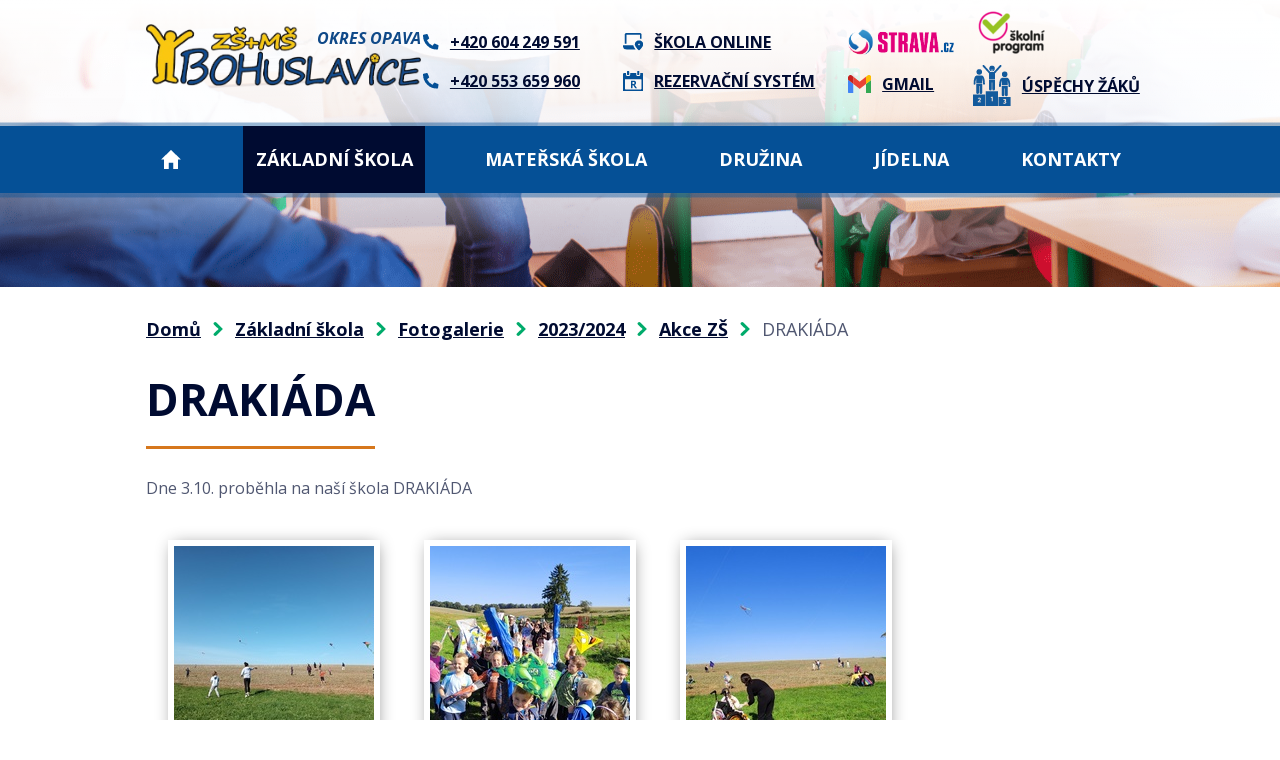

--- FILE ---
content_type: text/html; charset=utf-8
request_url: https://www.zsbohuslavice.cz/akce-zs23/drakiada
body_size: 10112
content:
<!DOCTYPE html>
<html lang="cs" data-lang-system="cs">
	<head>



		<!--[if IE]><meta http-equiv="X-UA-Compatible" content="IE=EDGE"><![endif]-->
			<meta name="viewport" content="width=device-width, initial-scale=1, user-scalable=yes">
			<meta http-equiv="content-type" content="text/html; charset=utf-8" />
			<meta name="robots" content="index,follow" />
			<meta name="author" content="Antee s.r.o." />
			<meta name="description" content="Dne 3.10. proběhla na naší škola DRAKIÁDA" />
			<meta name="viewport" content="width=device-width, initial-scale=1, user-scalable=yes" />
			<meta property="og:image" content="http://www.zsbohuslavice.cz/image.php?oid=10480556" />
<title>DRAKIÁDA | ZŠ a MŠ Bohuslavice, okres Opava</title>

		<link rel="stylesheet" type="text/css" href="https://cdn.antee.cz/jqueryui/1.8.20/css/smoothness/jquery-ui-1.8.20.custom.css?v=2" integrity="sha384-969tZdZyQm28oZBJc3HnOkX55bRgehf7P93uV7yHLjvpg/EMn7cdRjNDiJ3kYzs4" crossorigin="anonymous" />
		<link rel="stylesheet" type="text/css" href="/style.php?nid=Q1FBQ0k=&amp;ver=1768399196" />
		<link rel="stylesheet" type="text/css" href="/css/libs.css?ver=1768399900" />
		<link rel="stylesheet" type="text/css" href="https://cdn.antee.cz/genericons/genericons/genericons.css?v=2" integrity="sha384-DVVni0eBddR2RAn0f3ykZjyh97AUIRF+05QPwYfLtPTLQu3B+ocaZm/JigaX0VKc" crossorigin="anonymous" />

		<script src="/js/jquery/jquery-3.0.0.min.js" ></script>
		<script src="/js/jquery/jquery-migrate-3.1.0.min.js" ></script>
		<script src="/js/jquery/jquery-ui.min.js" ></script>
		<script src="/js/jquery/jquery.ui.touch-punch.min.js" ></script>
		<script src="/js/libs.min.js?ver=1768399900" ></script>
		<script src="/js/ipo.min.js?ver=1768399889" ></script>
			<script src="/js/locales/cs.js?ver=1768399196" ></script>

			<script src='https://www.google.com/recaptcha/api.js?hl=cs&render=explicit' ></script>

		<link href="/druzina?action=atom" type="application/atom+xml" rel="alternate" title="Družina">
		<link href="/jidelna?action=atom" type="application/atom+xml" rel="alternate" title="Jídelna">
		<link href="/materska-skola?action=atom" type="application/atom+xml" rel="alternate" title="Mateřská škola">
		<link href="/aktuality?action=atom" type="application/atom+xml" rel="alternate" title="Aktuality">
		<link href="/prevence?action=atom" type="application/atom+xml" rel="alternate" title="Prevence">
		<link href="/projekty?action=atom" type="application/atom+xml" rel="alternate" title="Projekty">
		<link href="/volne-pracovni-pozice?action=atom" type="application/atom+xml" rel="alternate" title="Volné pracovní pozice">
		<link href="/dokumenty-skoly?action=atom" type="application/atom+xml" rel="alternate" title="Dokumenty školy">
		<link href="/donatori?action=atom" type="application/atom+xml" rel="alternate" title="Donátoři">
		<link href="/akce-skolni-rok-20222023?action=atom" type="application/atom+xml" rel="alternate" title="Školní rok 2022/2023">
		<link href="/uspechy-zaku?action=atom" type="application/atom+xml" rel="alternate" title="Úspěchy žáků">
		<link href="/akce-skolky?action=atom" type="application/atom+xml" rel="alternate" title="Akce školky">
		<link href="/dulezita-oznameni2?action=atom" type="application/atom+xml" rel="alternate" title="Důležitá oznámení">
		<link href="/dulezita-oznameni-3a?action=atom" type="application/atom+xml" rel="alternate" title="Důležitá oznámení">
		<link href="/dulezita-oznameni-3b?action=atom" type="application/atom+xml" rel="alternate" title="Důležitá oznámení">
		<link href="/dulezita-oznameni-4?action=atom" type="application/atom+xml" rel="alternate" title="Důležitá oznámení">
		<link href="/dulezita-oznameni-5a?action=atom" type="application/atom+xml" rel="alternate" title="Důležitá oznámení">
		<link href="/dulezita-oznameni-5b?action=atom" type="application/atom+xml" rel="alternate" title="Důležitá oznámení">
		<link href="/dulezita-oznameni-6a?action=atom" type="application/atom+xml" rel="alternate" title="Důležitá oznámení">
		<link href="/dulezita-oznameni-6b?action=atom" type="application/atom+xml" rel="alternate" title="Důležitá oznámení">
		<link href="/dulezita-oznameni-7?action=atom" type="application/atom+xml" rel="alternate" title="Důležitá oznámení">
		<link href="/dulezita-oznameni-8?action=atom" type="application/atom+xml" rel="alternate" title="Důležitá oznámení">
		<link href="/dulezita-oznameni-9?action=atom" type="application/atom+xml" rel="alternate" title="Důležitá oznámení">
		<link href="/dulezita-oznameni-1a?action=atom" type="application/atom+xml" rel="alternate" title="Důležitá oznámení">
		<link href="/dulezita-oznameni-1b?action=atom" type="application/atom+xml" rel="alternate" title="Důležitá oznámení">
<link rel="preconnect" href="https://fonts.googleapis.com">
<link rel="preconnect" href="https://fonts.gstatic.com" crossorigin>
<link href="https://fonts.googleapis.com/css2?family=Open+Sans:ital,wght@0,400..700;1,400..700&amp;display=fallback" rel="stylesheet">
<link href="/image.php?nid=19947&amp;oid=9024010&amp;width=32" rel="icon" type="image/png">
<link rel="shortcut icon" href="/image.php?nid=19947&amp;oid=9024010&amp;width=32">
<link rel="preload" href="/image.php?nid=19947&amp;oid=9024011&amp;width=322" as="image">
<link rel="preload" href="/file.php?nid=19947&amp;oid=9024030&amp;width=17" as="image">
<link rel="preload" href="/file.php?nid=19947&amp;oid=9024041&amp;width=21" as="image">
<link rel="preload" href="/file.php?nid=19947&amp;oid=9024037&amp;width=21" as="image">
<link rel="preload" href="/file.php?nid=19947&amp;oid=9024046&amp;width=106" as="image">
<link rel="preload" href="/file.php?nid=19947&amp;oid=9024048&amp;width=24" as="image">
<link rel="preload" href="/file.php?nid=19947&amp;oid=9024044&amp;width=39" as="image">
<script>
ipo.api.live('body', function(el) {
//posun patičky
$(el).find("#ipocopyright").insertAfter("#ipocontainer");
//přidání toggleru pro mobilní menu
if($(window).width() <= 1024) {
$(el).find("ul.topmenulevel1 .topmenulevel2").before("<span class='memu_item_collapse'>");
}
//třída action-button na backlink
$(el).find(".backlink").addClass("action-button");
//odkazy v patičce
$(el).find('.footer_loga a').each(function() {
$(this).attr('href', $(this).attr('data-link'));
$(this).removeAttr('data-link');
});
});
//zjištění počet položek submenu
ipo.api.live('#ipotopmenuwrapper ul.topmenulevel2', function(el) {
$(el).find("> li").each(function( index, es ) {
if(index == 9) {
$(el).addClass("two-column");
}
});
});
</script>
<script>
//označení položek, které mají submenu
ipo.api.live('#ipotopmenu ul.topmenulevel1 li.topmenuitem1', function(el) {
var submenu = $(el).find("ul.topmenulevel2");
if ($(window).width() <= 1024) {
if (submenu.length) {
$(el).addClass("hasSubmenu");
}
}
});
//rozbaleni menu
$(function() {
if ($(window).width() <= 1024) {
$('.topmenuitem1').each(function(){
if($(this).hasClass('active')) {
$(this).find("ul.topmenulevel2").css("display","flex");
$(this).find('.memu_item_collapse').addClass("see-more");
}
});
$(".topmenulevel1 > li.hasSubmenu .memu_item_collapse").click(function(e) {
e.preventDefault();
if($(this).hasClass("see-more")) {
$(this).removeClass("see-more");
$(this).next("ul.topmenulevel2").slideUp();
} else {
$(".topmenulevel1 > li.hasSubmenu .memu_item_collapse").removeClass("see-more");
$(".topmenulevel1 > li.hasSubmenu .memu_item_collapse:not(.see-more)").each(function(){
$("ul.topmenulevel2").slideUp();
});
$(this).addClass("see-more");
$(this).next("ul.topmenulevel2").slideDown();
}
});
}
});
</script>


	</head>

	<body id="page10282903" class="subpage10282903 subpage10282894 subpage9086860 subpage8713269"
			
			data-nid="19947"
			data-lid="CZ"
			data-oid="10282903"
			data-layout-pagewidth="1024"
			
			data-slideshow-timer="3"
			 data-ipo-meta-album="5"
						
				
				data-layout="responsive" data-viewport_width_responsive="1024"
			>



						<div id="ipocontainer">

			<div class="menu-toggler">

				<span>Menu</span>
				<span class="genericon genericon-menu"></span>
			</div>

			<span id="back-to-top">

				<i class="fa fa-angle-up"></i>
			</span>

			<div id="ipoheader">

				<div class="header">
	<div class="layout-container flex-container">
		<div class="brand_wrapper">
			<a title="Základní škola a mateřská škola Bohuslavice, příspěvková organizace" href="/" class="header-logo">
				<img src="/image.php?nid=19947&amp;oid=9024011&amp;width=322" alt="ZŠ a MŠ Bohuslavice, okres Opava">
				<span>Okres Opava</span>
			</a>
		</div>
		<div class="header_action">
			<div class="header_links">
				<div>
					<a class="header_link phone" href="tel:+420604249591">
						<span class="icon_holder">
							<img src="/file.php?nid=19947&amp;oid=9024030&amp;width=17" alt="Telefon">
						</span>
						<span class="text_holder">+420 604 249 591</span>
					</a>
					<a class="header_link phone" href="tel:+420553659960">
						<span class="icon_holder">
							<img src="/file.php?nid=19947&amp;oid=9024030&amp;width=17" alt="Telefon">
						</span>
						<span class="text_holder">+420 553 659 960</span>
					</a>
				</div>
				<div>
					<a class="header_link online" href="https://www.skolaonline.cz/prihlaseni/" target="_blank" rel="noopener noreferrer">
						<span class="icon_holder">
							<img src="/file.php?nid=19947&amp;oid=9024041&amp;width=21" alt="Škola online">
						</span>
						<span class="text_holder">Škola online</span>
					</a>
					<a class="header_link rezervace" href="https://zsbohuslavice.reservando.cz" target="_blank" rel="noopener noreferrer">
						<span class="icon_holder">
							<img src="/file.php?nid=19947&amp;oid=9024037&amp;width=21" alt="REZERVAČNÍ SYSTÉM">
						</span>
						<span class="text_holder">REZERVAČNÍ SYSTÉM</span>
					</a>
				</div>
			</div>
			<div class="top_menu_links">
				<div>
					<a class="header_link strava" href="https://www.strava.cz/Strava/Stravnik/Prihlaseni?zarizeni=2874" target="_blank" rel="noopener noreferrer">
						<span class="icon_holder">
							<img src="/file.php?nid=19947&amp;oid=9024046&amp;width=106" alt="Strava.cz">
						</span>
					</a>
					<a class="header_link gmail" href="https://accounts.google.com" target="_blank" rel="noopener noreferrer">
						<span class="icon_holder">
							<img src="/file.php?nid=19947&amp;oid=9024048&amp;width=24" alt="Gmail">
						</span>
						<span class="text_holder">Gmail</span>
					</a>
				</div>
				<div>
					<a class="header_link strava" href="https://system.skolniprogram.cz/" target="_blank" rel="noopener noreferrer">
						<span class="icon_holder">	
							<img src="/image.php?nid=19947&amp;oid=11525150&amp;width=78" alt="Školní program">
						</span>
					</a>
					<a class="header_link gmail" href="/uspechy-zaku">
						<span class="icon_holder">
							<img src="/file.php?nid=19947&amp;oid=9024044&amp;width=36" alt="Úspěchy žáků">
						</span>
						<span class="text_holder">Úspěchy žáků</span>
					</a>
				</div>
			</div>
		</div>
	</div>
</div>



<div class="header_image_wrapper next_pages">
	
		 
		<div class="header_image" style="background-image:url(/image.php?oid=9024391&amp;nid=19947&amp;width=2000);"></div>
		 
	
</div>			</div>

			<div id="ipotopmenuwrapper">

				<div id="ipotopmenu">
<h4 class="hiddenMenu">Horní menu</h4>
<ul class="topmenulevel1"><li class="topmenuitem1 noborder" id="ipomenu8481773"><a href="/">Domů</a></li><li class="topmenuitem1 active" id="ipomenu8713269"><a href="/zakladni-skola">Základní škola</a><ul class="topmenulevel2"><li class="topmenuitem2" id="ipomenu8713278"><a href="/aktuality">Aktuality</a></li><li class="topmenuitem2" id="ipomenu8713279"><a href="/vyuka">Výuka</a><ul class="topmenulevel3"><li class="topmenuitem3" id="ipomenu8713300"><a href="/tridy">Třídy</a><ul class="topmenulevel4"><li class="topmenuitem4" id="ipomenu12603645"><a href="/sk-rok-20252026">Šk. rok 2025/2026</a><ul class="topmenulevel5"><li class="topmenuitem5" id="ipomenu12603648"><a href="/1a-trida-25-26">1.A třída</a></li><li class="topmenuitem5" id="ipomenu12603649"><a href="/1b-trida-25-26">1.B třída</a></li><li class="topmenuitem5" id="ipomenu12603650"><a href="/2a-trida-25-26">2.A třída</a></li><li class="topmenuitem5" id="ipomenu12603651"><a href="/2b-trida">2.B třída</a></li><li class="topmenuitem5" id="ipomenu12603652"><a href="/3a-trida-25-26">3.A třída</a></li><li class="topmenuitem5" id="ipomenu12603655"><a href="/3b-trida-25-26">3.B třída</a></li><li class="topmenuitem5" id="ipomenu12603659"><a href="/4a-trida-25-26">4.A třída</a></li><li class="topmenuitem5" id="ipomenu12603660"><a href="/4b-trida-25-26">4.B třída</a></li><li class="topmenuitem5" id="ipomenu12603661"><a href="/5-trida-25-26">5. třída</a></li><li class="topmenuitem5" id="ipomenu12603662"><a href="/6a-trida-25-26">6.A třída</a></li><li class="topmenuitem5" id="ipomenu12603664"><a href="/6b-trida-25-26">6.B třída</a></li><li class="topmenuitem5" id="ipomenu12603666"><a href="/7-trida-25-26">7. třída</a></li><li class="topmenuitem5" id="ipomenu12603668"><a href="/8a-trida-25-26">8.A třída</a></li><li class="topmenuitem5" id="ipomenu12603669"><a href="/8b-trida">8.B třída</a></li><li class="topmenuitem5" id="ipomenu12603670"><a href="/9a-trida">9.A třída</a></li><li class="topmenuitem5" id="ipomenu12603671"><a href="/9b-trida">9.B třída</a></li></ul></li><li class="topmenuitem4" id="ipomenu11391819"><a href="/sk-rok-20242025">Šk. rok 2024/2025</a><ul class="topmenulevel5"><li class="topmenuitem5" id="ipomenu11402120"><a href="/1a24">1.A třída</a></li><li class="topmenuitem5" id="ipomenu11402126"><a href="/1b24">1.B třída</a></li><li class="topmenuitem5" id="ipomenu11402127"><a href="/2a-trida">2.A třída</a></li><li class="topmenuitem5" id="ipomenu11402131"><a href="/2b24">2.B třída</a></li><li class="topmenuitem5" id="ipomenu11402139"><a href="/3a24">3.A třída</a></li><li class="topmenuitem5" id="ipomenu11402141"><a href="/3b24">3.B třída</a></li><li class="topmenuitem5" id="ipomenu11402142"><a href="/4-trida24">4. třída</a></li><li class="topmenuitem5" id="ipomenu11402143"><a href="/5a24">5.A třída</a></li><li class="topmenuitem5" id="ipomenu11402145"><a href="/5b24">5.B třída</a></li><li class="topmenuitem5" id="ipomenu11402148"><a href="/6-trida24">6. třída</a></li><li class="topmenuitem5" id="ipomenu11402150"><a href="/7a24">7.A třída</a></li><li class="topmenuitem5" id="ipomenu11402151"><a href="/7b24">7.B třída</a></li><li class="topmenuitem5" id="ipomenu11402153"><a href="/8a24">8.A třída</a></li><li class="topmenuitem5" id="ipomenu11402154"><a href="/8b24">8.B třída</a></li><li class="topmenuitem5" id="ipomenu11402156"><a href="/9-trida24">9. třída</a></li></ul></li><li class="topmenuitem4" id="ipomenu10273708"><a href="/sk-rok-20232024">Šk. rok 2023/2024</a><ul class="topmenulevel5"><li class="topmenuitem5" id="ipomenu10273716"><a href="/1a23">1.A třída</a></li><li class="topmenuitem5" id="ipomenu10282860"><a href="/1b23">1.B třída</a></li><li class="topmenuitem5" id="ipomenu10282861"><a href="/2a23">2.A třída</a></li><li class="topmenuitem5" id="ipomenu10282883"><a href="/2b23">2.B třída</a></li><li class="topmenuitem5" id="ipomenu10282867"><a href="/3trida23">3.třída</a></li><li class="topmenuitem5" id="ipomenu10282870"><a href="/4a23">4.A třída</a></li><li class="topmenuitem5" id="ipomenu10282872"><a href="/4b23">4.B třída</a></li><li class="topmenuitem5" id="ipomenu10282865"><a href="/5-trida23">5. třída</a></li><li class="topmenuitem5" id="ipomenu10282868"><a href="/6a23">6.A třída</a></li><li class="topmenuitem5" id="ipomenu10282871"><a href="/6b23">6.B třída</a></li><li class="topmenuitem5" id="ipomenu10282874"><a href="/7a23">7.A třída</a></li><li class="topmenuitem5" id="ipomenu10282876"><a href="/7b23">7.B třída</a></li><li class="topmenuitem5" id="ipomenu10282880"><a href="/8-trida23">8. třída</a></li><li class="topmenuitem5" id="ipomenu10282882"><a href="/9-trida23">9. třída</a></li></ul></li><li class="topmenuitem4" id="ipomenu9360081"><a href="/sk-rok-20222023">šk. rok 2022/2023</a><ul class="topmenulevel5"><li class="topmenuitem5" id="ipomenu9360034"><a href="/1a">1.A</a><ul class="topmenulevel6"><li class="topmenuitem6" id="ipomenu9364913"><a href="/dulezita-oznameni-1a">Důležitá oznámení</a></li><li class="topmenuitem6" id="ipomenu9360154"><a href="/fotogalerie-1a">Fotogalerie 1.A</a></li></ul></li><li class="topmenuitem5" id="ipomenu9360035"><a href="/1b">1.B</a><ul class="topmenulevel6"><li class="topmenuitem6" id="ipomenu9364915"><a href="/dulezita-oznameni-1b">Důležitá oznámení</a></li><li class="topmenuitem6" id="ipomenu9360349"><a href="/fotogalerie-1b">Fotogalerie 1.B</a></li></ul></li><li class="topmenuitem5" id="ipomenu9360037"><a href="/2-trida">2. třída</a><ul class="topmenulevel6"><li class="topmenuitem6" id="ipomenu9364419"><a href="/dulezita-oznameni2">Důležitá oznámení</a></li><li class="topmenuitem6" id="ipomenu9364423"><a href="/fotogalerie-2">Fotogalerie 2.</a></li></ul></li><li class="topmenuitem5" id="ipomenu9360110"><a href="/3a">3.A</a><ul class="topmenulevel6"><li class="topmenuitem6" id="ipomenu9364430"><a href="/dulezita-oznameni-3a">Důležitá oznámení</a></li><li class="topmenuitem6" id="ipomenu9364431"><a href="/fotogalerie-3a">Fotogalerie 3.A</a></li></ul></li><li class="topmenuitem5" id="ipomenu9360113"><a href="/3b">3.B</a><ul class="topmenulevel6"><li class="topmenuitem6" id="ipomenu9364432"><a href="/dulezita-oznameni-3b">Důležitá oznámení</a></li><li class="topmenuitem6" id="ipomenu9364433"><a href="/fotogalerie-3b">Fotogalerie 3.B</a></li></ul></li><li class="topmenuitem5" id="ipomenu9360114"><a href="/4-trida">4. třída</a><ul class="topmenulevel6"><li class="topmenuitem6" id="ipomenu9364439"><a href="/dulezita-oznameni-4">Důležitá oznámení</a></li><li class="topmenuitem6" id="ipomenu9364456"><a href="/fotogalerie-4">Fotogalerie 4.</a></li></ul></li><li class="topmenuitem5" id="ipomenu9360115"><a href="/5a">5.A</a><ul class="topmenulevel6"><li class="topmenuitem6" id="ipomenu9364458"><a href="/dulezita-oznameni-5a">Důležitá oznámení</a></li><li class="topmenuitem6" id="ipomenu9364459"><a href="/fotogalerie-5a">Fotogalerie 5.A</a></li></ul></li><li class="topmenuitem5" id="ipomenu9360116"><a href="/5b">5.B</a><ul class="topmenulevel6"><li class="topmenuitem6" id="ipomenu9364460"><a href="/dulezita-oznameni-5b">Důležitá oznámení</a></li><li class="topmenuitem6" id="ipomenu9364461"><a href="/fotogalerie-5b">Fotogalerie 5.B</a></li></ul></li><li class="topmenuitem5" id="ipomenu9360118"><a href="/6a">6.A</a><ul class="topmenulevel6"><li class="topmenuitem6" id="ipomenu9364462"><a href="/dulezita-oznameni-6a">Důležitá oznámení</a></li><li class="topmenuitem6" id="ipomenu9375061"><a href="/fotogalerie-6a">Fotogalerie 6.A</a></li></ul></li><li class="topmenuitem5" id="ipomenu9360119"><a href="/6b">6.B</a><ul class="topmenulevel6"><li class="topmenuitem6" id="ipomenu9364466"><a href="/dulezita-oznameni-6b">Důležitá oznámení</a></li><li class="topmenuitem6" id="ipomenu9364467"><a href="/fotogalerie-6b">Fotogalerie 6.B</a></li></ul></li><li class="topmenuitem5" id="ipomenu9360120"><a href="/7-trida">7. třída</a><ul class="topmenulevel6"><li class="topmenuitem6" id="ipomenu9364468"><a href="/dulezita-oznameni-7">Důležitá oznámení</a></li><li class="topmenuitem6" id="ipomenu9364469"><a href="/fotogalerie-7">Fotogalerie 7.</a></li></ul></li><li class="topmenuitem5" id="ipomenu9360122"><a href="/8-trida">8. třída</a><ul class="topmenulevel6"><li class="topmenuitem6" id="ipomenu9364470"><a href="/dulezita-oznameni-8">Důležitá oznámení</a></li><li class="topmenuitem6" id="ipomenu9364472"><a href="/fotogalerie-8">Fotogalerie 8</a></li></ul></li><li class="topmenuitem5" id="ipomenu9360123"><a href="/9-trida">9. třída</a><ul class="topmenulevel6"><li class="topmenuitem6" id="ipomenu9364473"><a href="/dulezita-oznameni-9">Důležitá oznámení</a></li><li class="topmenuitem6" id="ipomenu9364474"><a href="/fotogalerie-9">Fotogalerie 9.</a></li></ul></li></ul></li></ul></li><li class="topmenuitem3" id="ipomenu12658826"><a href="https://aplikace.skolaonline.cz/SOL/PublicWeb/zsbohuslavice/KWE009_RozvrhTridy.aspx?rezim=iframe" target="_top">Týdenní rozvrhy tříd</a></li><li class="topmenuitem3" id="ipomenu8713298"><a href="/organizace-skolniho-roku">Organizace školního roku</a></li><li class="topmenuitem3" id="ipomenu8713304"><a href="/krouzky">Kroužky</a></li><li class="topmenuitem3" id="ipomenu8713297"><a href="/distancni-vyuka">Distanční výuka</a></li><li class="topmenuitem3" id="ipomenu8713302"><a href="/skolni-sportovni-liga">Školní sportovní liga</a></li></ul></li><li class="topmenuitem2" id="ipomenu9086860"><a href="/fotogalerie-zs">Fotogalerie</a><ul class="topmenulevel3"><li class="topmenuitem3" id="ipomenu12603772"><a href="/2025-2026-zs-foto">2025/2026</a><ul class="topmenulevel4"><li class="topmenuitem4" id="ipomenu12603774"><a href="/akce-zs-25-26">Akce ZŠ</a></li><li class="topmenuitem4" id="ipomenu12603775"><a href="/prace-zaku-25-26">Práce žáků</a></li></ul></li><li class="topmenuitem3" id="ipomenu11402252"><a href="/20242025">2024/2025</a><ul class="topmenulevel4"><li class="topmenuitem4" id="ipomenu11402279"><a href="/akce-zs24">Akce ZŠ</a></li><li class="topmenuitem4" id="ipomenu11731124"><a href="/prace-zaku2425">Práce žáků</a></li></ul></li><li class="topmenuitem3" id="ipomenu10282894"><a href="/20232024">2023/2024</a><ul class="topmenulevel4"><li class="topmenuitem4 active" id="ipomenu10282903"><a href="/akce-zs23">Akce ZŠ</a></li><li class="topmenuitem4" id="ipomenu10282907"><a href="/prace-zaku23">Práce žáků</a></li></ul></li><li class="topmenuitem3" id="ipomenu9210202"><a href="/20222023">2022/2023</a><ul class="topmenulevel4"><li class="topmenuitem4" id="ipomenu9360411"><a href="/hromadne-akce-skoly-">Akce školy</a></li><li class="topmenuitem4" id="ipomenu9481908"><a href="/prace-zaku">Práce žáků</a></li></ul></li><li class="topmenuitem3" id="ipomenu9086874"><a href="/fotogalerie-skolni-rok-20212022">2021/2022</a></li></ul></li><li class="topmenuitem2" id="ipomenu8713282"><a href="/ucitele">Učitelé</a><ul class="topmenulevel3"><li class="topmenuitem3" id="ipomenu8810223"><a href="https://zsbohuslavice.reservando.cz/" target="_blank">Konzultační hodiny</a></li></ul></li><li class="topmenuitem2" id="ipomenu8713283"><a href="/poradenstvi">Poradenství</a><ul class="topmenulevel3"><li class="topmenuitem3" id="ipomenu8713307"><a href="/vychovne-poradenstvi">Výchovné poradenství</a></li><li class="topmenuitem3" id="ipomenu8713308"><a href="/kam-na-skolu">Kam na školu</a></li><li class="topmenuitem3" id="ipomenu8713309"><a href="/prihlasky">Přihlášky</a></li></ul></li><li class="topmenuitem2" id="ipomenu8713286"><a href="/prevence">Prevence</a><ul class="topmenulevel3"><li class="topmenuitem3" id="ipomenu11524260"><a href="/skolni-poradentske-pracoviste">ŠKOLNÍ PORADENSKÉ PRACOVIŠTĚ</a></li><li class="topmenuitem3" id="ipomenu11524277"><a href="/metodik-prevence">METODIK PREVENCE</a></li><li class="topmenuitem3" id="ipomenu11524279"><a href="/skolni-psycholog">ŠKOLNÍ PSYCHOLOG</a></li><li class="topmenuitem3" id="ipomenu11524281"><a href="/vychovny-poradce">VÝCHOVNÝ PORADCE</a></li></ul></li><li class="topmenuitem2" id="ipomenu8713287"><a href="/skolska-rada">Školská rada</a></li><li class="topmenuitem2" id="ipomenu10293153"><a href="/zakovsky-parlament">Žákovský parlament</a></li><li class="topmenuitem2" id="ipomenu8713288"><a href="/klub-rodicu">Klub rodičů</a><ul class="topmenulevel3"><li class="topmenuitem3" id="ipomenu13036060"><a href="/20252026-kr">2025/2026 KR</a></li><li class="topmenuitem3" id="ipomenu11524475"><a href="/20242025-kr">2024/2025 KR</a></li><li class="topmenuitem3" id="ipomenu10283159"><a href="/20232024kr">2023/2024</a></li><li class="topmenuitem3" id="ipomenu9353564"><a href="/2022-23">2022/2023</a></li><li class="topmenuitem3" id="ipomenu8812738"><a href="/20212022">2021/2022</a></li><li class="topmenuitem3" id="ipomenu8812740"><a href="/20192020">2019/2020</a></li><li class="topmenuitem3" id="ipomenu8812741"><a href="/20182019">2018/2019</a></li><li class="topmenuitem3" id="ipomenu8812743"><a href="/20172018">2017/2018</a></li><li class="topmenuitem3" id="ipomenu8812749"><a href="/20162017">2016/2017</a></li><li class="topmenuitem3" id="ipomenu8812751"><a href="/20152016">2015/2016</a></li></ul></li><li class="topmenuitem2" id="ipomenu9162380"><a href="/uspechy-zaku">Úspěchy žáků</a></li><li class="topmenuitem2" id="ipomenu8974519"><a href="/dokumenty-skoly">Dokumenty školy</a><ul class="topmenulevel3"><li class="topmenuitem3" id="ipomenu9319322"><a href="/dokumenty-pro-rodice">DOKUMENTY PRO RODIČE</a></li><li class="topmenuitem3" id="ipomenu9319867"><a href="/ostatni-dokumetny-zs">OSTATNÍ DOKUMETNY ZŠ</a></li><li class="topmenuitem3" id="ipomenu9680274"><a href="/zverejnovani-rozpoctu">ZVEŘEJŇOVÁNÍ ROZPOČTŮ</a></li></ul></li><li class="topmenuitem2" id="ipomenu8713292"><a href="/projekty">Projekty</a></li><li class="topmenuitem2" id="ipomenu8713295"><a href="/volne-pracovni-pozice">Volné pracovní pozice</a></li><li class="topmenuitem2" id="ipomenu8713296"><a href="/telocvicna-pronajem">Tělocvična pronájem</a></li><li class="topmenuitem2" id="ipomenu8481775"><a href="/povinne-zverejnovane-informace">Povinně zveřejňované informace</a></li></ul></li><li class="topmenuitem1" id="ipomenu8713273"><a href="/materska-skola">Mateřská škola</a><ul class="topmenulevel2"><li class="topmenuitem2" id="ipomenu9166336"><a href="https://zsbohuslavice.antee.cz/materska-skola" target="_top">Aktuality</a></li><li class="topmenuitem2" id="ipomenu9215084"><a href="/akce-skolky">Akce školky</a></li><li class="topmenuitem2" id="ipomenu8968987"><a href="/tridy-ms">Třídy</a><ul class="topmenulevel3"><li class="topmenuitem3" id="ipomenu8968988"><a href="/rybicky">Rybičky</a><ul class="topmenulevel4"><li class="topmenuitem4" id="ipomenu9275213"><a href="/galerie-rybicky">Fotogalerie-Rybičky</a><ul class="topmenulevel5"><li class="topmenuitem5" id="ipomenu12605797"><a href="/20252026-ms-rybicky">2025/2026</a></li><li class="topmenuitem5" id="ipomenu11405836"><a href="/20242025msrybicky">2024/2025</a></li><li class="topmenuitem5" id="ipomenu10290600"><a href="/20232024-ms-ryb">2023/2024</a></li><li class="topmenuitem5" id="ipomenu8968995"><a href="/rybicky-2022-2023">2022/2023</a></li></ul></li></ul></li><li class="topmenuitem3" id="ipomenu8968989"><a href="/vcelky">Včelky</a><ul class="topmenulevel4"><li class="topmenuitem4" id="ipomenu9281309"><a href="/galerie-vcelky">Fotogalerie - Včelky</a><ul class="topmenulevel5"><li class="topmenuitem5" id="ipomenu12605804"><a href="/20252026-ms-vcelky">2025/2026</a></li><li class="topmenuitem5" id="ipomenu11405853"><a href="/20242025msvcelky">2024/2025</a></li><li class="topmenuitem5" id="ipomenu10304414"><a href="/20232024-ms-vcel">2023/2024</a></li><li class="topmenuitem5" id="ipomenu9490751"><a href="/20222023_fotogalerie_vcelky">2022/2023</a></li></ul></li></ul></li><li class="topmenuitem3" id="ipomenu8968990"><a href="/zabky">Žabky</a><ul class="topmenulevel4"><li class="topmenuitem4" id="ipomenu9281351"><a href="/fotogalerie-zabky">Fotogalerie - Žabky</a><ul class="topmenulevel5"><li class="topmenuitem5" id="ipomenu12605810"><a href="/20252026-ms-zabky">2025/2026</a></li><li class="topmenuitem5" id="ipomenu11405907"><a href="/20242025mszabky">2024/2025</a></li><li class="topmenuitem5" id="ipomenu10304431"><a href="/20232024-ms-zab">2023/2024</a></li><li class="topmenuitem5" id="ipomenu9281353"><a href="/zabky20222023">2022/2023</a></li></ul></li></ul></li><li class="topmenuitem3" id="ipomenu8968991"><a href="/motylci">Motýlci</a><ul class="topmenulevel4"><li class="topmenuitem4" id="ipomenu9281389"><a href="/fotogalerie-motylci">Fotogalerie - Motýlci</a><ul class="topmenulevel5"><li class="topmenuitem5" id="ipomenu12605829"><a href="/20252026-ms-motylci">2025/2026</a></li><li class="topmenuitem5" id="ipomenu11405920"><a href="/20242025msmotylci">2024/2025</a></li><li class="topmenuitem5" id="ipomenu10304442"><a href="/20232024-ms-mot">2023/2024</a></li><li class="topmenuitem5" id="ipomenu9281394"><a href="/motylci20222023">2022/2023</a></li></ul></li></ul></li><li class="topmenuitem3" id="ipomenu8968993"><a href="/ms-zavada">MŠ Závada</a><ul class="topmenulevel4"><li class="topmenuitem4" id="ipomenu9281480"><a href="/fotogalerie-ms-zavada">Fotogalerie - MŠ Závada</a><ul class="topmenulevel5"><li class="topmenuitem5" id="ipomenu12605836"><a href="/20252026-ms-zavada">2025/2026</a></li><li class="topmenuitem5" id="ipomenu11405943"><a href="/20242025mszavada">2024/2025</a></li><li class="topmenuitem5" id="ipomenu10304554"><a href="/20232024-ms-zav">2023/2024</a></li><li class="topmenuitem5" id="ipomenu9281507"><a href="/mszavada20222023">2022/2023</a></li></ul></li></ul></li></ul></li><li class="topmenuitem2" id="ipomenu9166393"><a href="/dokumenty-ms">Dokumenty, informace pro rodiče</a></li><li class="topmenuitem2" id="ipomenu9210252"><a href="/fotogalerie-ms">Fotogalerie</a><ul class="topmenulevel3"><li class="topmenuitem3" id="ipomenu12608410"><a href="/20252026-ms-fotogalerie">2025/2026</a></li><li class="topmenuitem3" id="ipomenu11405757"><a href="/20242025ms">2024/2025</a></li><li class="topmenuitem3" id="ipomenu10290578"><a href="/20232024fotoMS">2023/2024</a><ul class="topmenulevel4"><li class="topmenuitem4" id="ipomenu10304643"><a href="/hromadne-akce-ms-23-24">Hromadné akce</a></li></ul></li></ul></li><li class="topmenuitem2" id="ipomenu9208949"><a href="/kontakt">Zaměstnanci MŠ</a></li></ul></li><li class="topmenuitem1" id="ipomenu8713270"><a href="/druzina">Družina</a><ul class="topmenulevel2"><li class="topmenuitem2" id="ipomenu10283056"><a href="/dokumenty-sd">Dokumenty ŠD</a></li><li class="topmenuitem2" id="ipomenu10283033"><a href="/fotogalerie">Fotogalerie</a><ul class="topmenulevel3"><li class="topmenuitem3" id="ipomenu12865351"><a href="/20252026-SD">2025/2026</a></li><li class="topmenuitem3" id="ipomenu10283066"><a href="/foto20242025druz">2024/2025</a></li></ul></li></ul></li><li class="topmenuitem1" id="ipomenu8713272"><a href="/jidelna">Jídelna</a><ul class="topmenulevel2"><li class="topmenuitem2" id="ipomenu12613296"><a href="https://app.strava.cz/jidelnicky?jidelna=2874" target="_top">Aktuální jídelníček</a></li></ul></li><li class="topmenuitem1" id="ipomenu8713274"><a href="/kontakty">Kontakty</a></li></ul>
					<div class="cleartop"></div>
				</div>
			</div>
			<div id="ipomain">
				
				<div id="ipomainframe">
					<div id="ipopage">
<div id="iponavigation">
	<h5 class="hiddenMenu">Drobečková navigace</h5>
	<p>
			<a href="/">Domů</a> <span class="separator">&gt;</span>
			<a href="/zakladni-skola">Základní škola</a> <span class="separator">&gt;</span>
			<a href="/fotogalerie-zs">Fotogalerie</a> <span class="separator">&gt;</span>
			<a href="/20232024">2023/2024</a> <span class="separator">&gt;</span>
			<a href="/akce-zs23">Akce ZŠ</a> <span class="separator">&gt;</span>
			<span class="currentPage">DRAKIÁDA</span>
	</p>

</div>
						<div class="ipopagetext">
							<div class="gallery view-detail content">
								
								<h1>DRAKIÁDA</h1>

<div id="snippet--flash"></div>
								
																	<hr class="cleaner">

<div class="album">
	<div class="paragraph description clearfix"><p>Dne 3.10. proběhla na naší škola DRAKIÁDA</p></div>
</div>
	
<div id="snippet--images"><div class="images clearfix">

																				<div class="image-wrapper" data-img="10480549" style="margin: 22.00px; padding: 6px;">
		<div class="image-inner-wrapper with-description">
						<div class="image-thumbnail" style="width: 200px; height: 200px;">
				<a class="image-detail" href="/image.php?nid=19947&amp;oid=10480549&amp;width=700" data-srcset="/image.php?nid=19947&amp;oid=10480549&amp;width=1600 1600w, /image.php?nid=19947&amp;oid=10480549&amp;width=1200 1200w, /image.php?nid=19947&amp;oid=10480549&amp;width=700 700w, /image.php?nid=19947&amp;oid=10480549&amp;width=300 300w" data-image-width="1600" data-image-height="1200" data-caption="DRAKIÁDA" target="_blank">
<img alt="DRAKIÁDA" style="margin: 0px -34px;" loading="lazy" width="267" height="200" data-src="/image.php?nid=19947&amp;oid=10480549&amp;width=267&amp;height=200">
</a>
			</div>
										<div class="image-description" title="DRAKIÁDA" style="width: 200px;">
						DRAKIÁDA					</div>
						</div>
	</div>
																			<div class="image-wrapper" data-img="10480550" style="margin: 22.00px; padding: 6px;">
		<div class="image-inner-wrapper with-description">
						<div class="image-thumbnail" style="width: 200px; height: 200px;">
				<a class="image-detail" href="/image.php?nid=19947&amp;oid=10480550&amp;width=700" data-srcset="/image.php?nid=19947&amp;oid=10480550&amp;width=1600 1600w, /image.php?nid=19947&amp;oid=10480550&amp;width=1200 1200w, /image.php?nid=19947&amp;oid=10480550&amp;width=700 700w, /image.php?nid=19947&amp;oid=10480550&amp;width=300 300w" data-image-width="1600" data-image-height="900" data-caption="DRAKIÁDA" target="_blank">
<img alt="DRAKIÁDA" style="margin: 0px -78px;" loading="lazy" width="356" height="200" data-src="/image.php?nid=19947&amp;oid=10480550&amp;width=356&amp;height=200">
</a>
			</div>
										<div class="image-description" title="DRAKIÁDA" style="width: 200px;">
						DRAKIÁDA					</div>
						</div>
	</div>
																			<div class="image-wrapper" data-img="10480551" style="margin: 22.00px; padding: 6px;">
		<div class="image-inner-wrapper with-description">
						<div class="image-thumbnail" style="width: 200px; height: 200px;">
				<a class="image-detail" href="/image.php?nid=19947&amp;oid=10480551&amp;width=700" data-srcset="/image.php?nid=19947&amp;oid=10480551&amp;width=1600 1600w, /image.php?nid=19947&amp;oid=10480551&amp;width=1200 1200w, /image.php?nid=19947&amp;oid=10480551&amp;width=700 700w, /image.php?nid=19947&amp;oid=10480551&amp;width=300 300w" data-image-width="1600" data-image-height="900" data-caption="DRAKIÁDA" target="_blank">
<img alt="DRAKIÁDA" style="margin: 0px -78px;" loading="lazy" width="356" height="200" data-src="/image.php?nid=19947&amp;oid=10480551&amp;width=356&amp;height=200">
</a>
			</div>
										<div class="image-description" title="DRAKIÁDA" style="width: 200px;">
						DRAKIÁDA					</div>
						</div>
	</div>
																			<div class="image-wrapper" data-img="10480552" style="margin: 22.00px; padding: 6px;">
		<div class="image-inner-wrapper with-description">
						<div class="image-thumbnail" style="width: 200px; height: 200px;">
				<a class="image-detail" href="/image.php?nid=19947&amp;oid=10480552&amp;width=700" data-srcset="/image.php?nid=19947&amp;oid=10480552&amp;width=1600 1600w, /image.php?nid=19947&amp;oid=10480552&amp;width=1200 1200w, /image.php?nid=19947&amp;oid=10480552&amp;width=700 700w, /image.php?nid=19947&amp;oid=10480552&amp;width=300 300w" data-image-width="1600" data-image-height="900" data-caption="DRAKIÁDA" target="_blank">
<img alt="DRAKIÁDA" style="margin: 0px -78px;" loading="lazy" width="356" height="200" data-src="/image.php?nid=19947&amp;oid=10480552&amp;width=356&amp;height=200">
</a>
			</div>
										<div class="image-description" title="DRAKIÁDA" style="width: 200px;">
						DRAKIÁDA					</div>
						</div>
	</div>
																			<div class="image-wrapper" data-img="10480553" style="margin: 22.00px; padding: 6px;">
		<div class="image-inner-wrapper with-description">
						<div class="image-thumbnail" style="width: 200px; height: 200px;">
				<a class="image-detail" href="/image.php?nid=19947&amp;oid=10480553&amp;width=700" data-srcset="/image.php?nid=19947&amp;oid=10480553&amp;width=1600 1600w, /image.php?nid=19947&amp;oid=10480553&amp;width=1200 1200w, /image.php?nid=19947&amp;oid=10480553&amp;width=700 700w, /image.php?nid=19947&amp;oid=10480553&amp;width=300 300w" data-image-width="1600" data-image-height="900" data-caption="DRAKIÁDA" target="_blank">
<img alt="DRAKIÁDA" style="margin: 0px -78px;" loading="lazy" width="356" height="200" data-src="/image.php?nid=19947&amp;oid=10480553&amp;width=356&amp;height=200">
</a>
			</div>
										<div class="image-description" title="DRAKIÁDA" style="width: 200px;">
						DRAKIÁDA					</div>
						</div>
	</div>
																			<div class="image-wrapper" data-img="10480554" style="margin: 22.00px; padding: 6px;">
		<div class="image-inner-wrapper with-description">
						<div class="image-thumbnail" style="width: 200px; height: 200px;">
				<a class="image-detail" href="/image.php?nid=19947&amp;oid=10480554&amp;width=700" data-srcset="/image.php?nid=19947&amp;oid=10480554&amp;width=1600 1600w, /image.php?nid=19947&amp;oid=10480554&amp;width=1200 1200w, /image.php?nid=19947&amp;oid=10480554&amp;width=700 700w, /image.php?nid=19947&amp;oid=10480554&amp;width=300 300w" data-image-width="1600" data-image-height="900" data-caption="DRAKIÁDA" target="_blank">
<img alt="DRAKIÁDA" style="margin: 0px -78px;" loading="lazy" width="356" height="200" data-src="/image.php?nid=19947&amp;oid=10480554&amp;width=356&amp;height=200">
</a>
			</div>
										<div class="image-description" title="DRAKIÁDA" style="width: 200px;">
						DRAKIÁDA					</div>
						</div>
	</div>
																			<div class="image-wrapper" data-img="10480556" style="margin: 22.00px; padding: 6px;">
		<div class="image-inner-wrapper with-description">
						<div class="image-thumbnail" style="width: 200px; height: 200px;">
				<a class="image-detail" href="/image.php?nid=19947&amp;oid=10480556&amp;width=700" data-srcset="/image.php?nid=19947&amp;oid=10480556&amp;width=1600 1600w, /image.php?nid=19947&amp;oid=10480556&amp;width=1200 1200w, /image.php?nid=19947&amp;oid=10480556&amp;width=700 700w, /image.php?nid=19947&amp;oid=10480556&amp;width=300 300w" data-image-width="1600" data-image-height="900" data-caption="DRAKIÁDA" target="_blank">
<img alt="DRAKIÁDA" style="margin: 0px -78px;" loading="lazy" width="356" height="200" data-src="/image.php?nid=19947&amp;oid=10480556&amp;width=356&amp;height=200">
</a>
			</div>
										<div class="image-description" title="DRAKIÁDA" style="width: 200px;">
						DRAKIÁDA					</div>
						</div>
	</div>
		<hr class="cleaner">
</div>
</div>

<div id="snippet--uploader"></div><a class='backlink action-button' href='/akce-zs23'>Zpět na přehled</a>
															</div>
						</div>
					</div>


					

					

					<div class="hrclear"></div>
					<div id="ipocopyright">
<div class="copyright">
	<div class="page_footer flex-container">
	<div class="left_col">
		<h2>ZŠ a MŠ Bohuslavice</h2>
		<div class="flex-container">
			<div class="footer_block">
				<p>
					<strong>Adresa</strong><br>
					Opavská 222, 747 19 Bohuslavice
				</p>
				<p>
					<strong>E-mail</strong><br>
					<a href="mailto:sekretariat.ekonomka@zsbohuslavice.cz">sekretariat.ekonomka@zsbohuslavice.cz</a>
				</p>
				<p class="phone_links">
					<strong>Telefon na sekretariát</strong><br>
					<a href="tel:+420553659960">+420 553 659 960</a> <a href="tel:+420604249591">+420 604 249 591</a>
				</p>
			</div>
			<div class="footer_block">
			</div>
		</div>
	</div>
	<div class="right_col">
		<a title="Zobrazit na mapě" class="footer_map" href="https://mapy.cz/s/fonurakuha" target="_blank" rel="noopener noreferrer">
			<span class="action-button">Zobrazit na mapě</span>
		</a>
	</div>
</div>
<div class="footer_loga">
	<div class="layout-container flex-container" style="gap: 1rem;">
		
			
			<a class="link_logo" data-link="https://www.msmt.cz/" href="#" target="_blank" rel="noopener noreferrer">
				<img src="/image.php?oid=9024852&amp;nid=19947&amp;height=75" alt="https://www.msmt.cz/">
			</a>
			
			<a class="link_logo" data-link="/file.php?nid=19947&amp;oid=8719529" href="#" target="_blank" rel="noopener noreferrer">
				<img src="/image.php?oid=9024851&amp;nid=19947&amp;height=75" alt="/file.php?nid=19947&amp;oid=8719529">
			</a>
			
			<a class="link_logo" data-link="/image.php?nid=19947&amp;oid=8719528" href="#" target="_blank" rel="noopener noreferrer">
				<img src="/image.php?oid=9024850&amp;nid=19947&amp;height=75" alt="/image.php?nid=19947&amp;oid=8719528">
			</a>
			
			<a class="link_logo" data-link="https://www.zsbohuslavice.cz/file.php?nid=19947&amp;oid=9360024" href="#" target="_blank" rel="noopener noreferrer">
				<img src="/image.php?oid=9359739&amp;nid=19947&amp;height=75" alt="https://www.zsbohuslavice.cz/file.php?nid=19947&amp;oid=9360024">
			</a>
			
			<a class="link_logo" data-link="/file.php?nid=19947&amp;oid=9471904" href="#" target="_blank" rel="noopener noreferrer">
				<img src="/image.php?oid=9473273&amp;nid=19947&amp;height=75" alt="/file.php?nid=19947&amp;oid=9471904">
			</a>
			
			<a class="link_logo" data-link="https://ekoskola.cz/cz" href="#" target="_blank" rel="noopener noreferrer">
				<img src="/image.php?oid=9024849&amp;nid=19947&amp;height=75" alt="https://ekoskola.cz/cz">
			</a>
			
			<a class="link_logo" data-link="https://www.bohuslavice.eu/" href="#" target="_blank" rel="noopener noreferrer">
				<img src="/image.php?oid=9024848&amp;nid=19947&amp;height=75" alt="https://www.bohuslavice.eu/">
			</a>
			
			<a class="link_logo" data-link="/image.php?nid=19947&amp;oid=10283419" href="#" target="_blank" rel="noopener noreferrer">
				<img src="/image.php?oid=10283427&amp;nid=19947&amp;height=75" alt="/image.php?nid=19947&amp;oid=10283419">
			</a>
			
			<a class="link_logo" data-link="/file.php?nid=19947&amp;oid=12619610" href="#" target="_blank" rel="noopener noreferrer">
				<img src="/image.php?oid=12619027&amp;nid=19947&amp;height=75" alt="/file.php?nid=19947&amp;oid=12619610">
			</a>
			
			<a class="link_logo" data-link="/file.php?nid=19947&amp;oid=12620524" href="#" target="_blank" rel="noopener noreferrer">
				<img src="/image.php?oid=12620526&amp;nid=19947&amp;height=75" alt="/file.php?nid=19947&amp;oid=12620524">
			</a>
			  
		
		<span class="btn_holder">
			<a class="action-button" href="/donatori">Donátoři</a>
		</span>
	</div>
</div>
<div class="row antee">
	<div class="layout-container">
		<div>
			<strong>© 2026 Základní škola a mateřská škola Bohuslavice</strong>, příspěvková organizace, <a href="mailto:gabriela.prchalova@zsbohuslavice.cz">Kontaktovat webmastera</a>, <span id="links"><a href="/prohlaseni-o-pristupnosti">Prohlášení o přístupnosti</a>, <a href="https://archiv.zsbohuslavice.cz/">Starý web - archiv</a>, <a href="/mapa-stranek">Mapa stránek</a>, <a href="/donatori">Donátoři</a></span>
		</div>
		<div>
			<strong>ANTEE s.r.o.</strong> - <a href="https://www.antee.cz/" target="_blank" rel="noopener noreferrer">Tvorba webových stránek, Redakční systém IPO</a>
		</div>
	</div>
</div>
</div>
					</div>
					<div id="ipostatistics">
<script >
	var _paq = _paq || [];
	_paq.push(['disableCookies']);
	_paq.push(['trackPageView']);
	_paq.push(['enableLinkTracking']);
	(function() {
		var u="https://matomo.antee.cz/";
		_paq.push(['setTrackerUrl', u+'piwik.php']);
		_paq.push(['setSiteId', 6617]);
		var d=document, g=d.createElement('script'), s=d.getElementsByTagName('script')[0];
		g.defer=true; g.async=true; g.src=u+'piwik.js'; s.parentNode.insertBefore(g,s);
	})();
</script>
<script >
	$(document).ready(function() {
		$('a[href^="mailto"]').on("click", function(){
			_paq.push(['setCustomVariable', 1, 'Click mailto','Email='+this.href.replace(/^mailto:/i,'') + ' /Page = ' +  location.href,'page']);
			_paq.push(['trackGoal', 8]);
			_paq.push(['trackPageView']);
		});

		$('a[href^="tel"]').on("click", function(){
			_paq.push(['setCustomVariable', 1, 'Click telefon','Telefon='+this.href.replace(/^tel:/i,'') + ' /Page = ' +  location.href,'page']);
			_paq.push(['trackPageView']);
		});
	});
</script>
					</div>

					<div id="ipofooter">
						
					</div>
				</div>
			</div>
		</div>
	</body>
</html>


--- FILE ---
content_type: image/svg+xml
request_url: https://www.zsbohuslavice.cz/file.php?nid=19947&oid=9024400
body_size: 88
content:
<svg xmlns="http://www.w3.org/2000/svg" width="9.552" height="14.861" viewBox="0 0 9.552 14.861">
  <path id="Path_285" data-name="Path 285" d="M-12708.235,3918.524l5.31,5.31-5.31,5.31" transform="translate(12710.356 -3916.403)" fill="none" stroke="#00ab6b" stroke-linecap="round" stroke-width="3"/>
</svg>


--- FILE ---
content_type: image/svg+xml
request_url: https://www.zsbohuslavice.cz/file.php?nid=19947&oid=9024044&width=39
body_size: 2950
content:
<svg id="uspechy" xmlns="http://www.w3.org/2000/svg" width="38.222" height="41.143" viewBox="0 0 38.222 41.143">
  <path id="Path_279" data-name="Path 279" d="M79.264,15.184v9.1a1.385,1.385,0,0,0,2.77,0v-6.6h.549v6.6a1.385,1.385,0,0,0,2.77,0v-9.1Zm6.09-6.778,6.239-6.841A.935.935,0,0,0,90.212.3L84.155,6.946H80.463L74.406.3a.934.934,0,1,0-1.381,1.26l6.239,6.841v6.111h6.09V8.405Z" transform="translate(-63.065 0)" fill="#135a9c"/>
  <path id="Path_280" data-name="Path 280" d="M43.421,7.87a2.791,2.791,0,1,0-2.791,2.792A2.791,2.791,0,0,0,43.421,7.87ZM39.045,9.019a4.952,4.952,0,0,0,3.123-.025A1.727,1.727,0,0,1,39.045,9.019ZM24.68,23.1v9.1a1.385,1.385,0,0,0,2.77,0V25.6H28v6.6a1.385,1.385,0,0,0,2.77,0V23.1Z" transform="translate(-21.385 -4.401)" fill="#135a9c"/>
  <path id="Path_281" data-name="Path 281" d="M13.395,81.3c.068.158.137.336.2.541a16.706,16.706,0,0,1,.6,4.939.935.935,0,0,0,.934.929h.006a.934.934,0,0,0,.929-.94c-.028-3.838-.646-5.885-1.422-7.075a3.261,3.261,0,0,0-1.218-1.151,1.9,1.9,0,0,0-.838-.225.9.9,0,0,0-.1.006H8.207a.962.962,0,0,0-.1-.006,1.9,1.9,0,0,0-.838.225A3.986,3.986,0,0,0,5.5,80.764a16.828,16.828,0,0,0-.875,6.007.935.935,0,0,0,.929.94h.006a.934.934,0,0,0,.934-.929A14.461,14.461,0,0,1,7.3,81.3v4.6h6.09V81.3Z" transform="translate(-4.01 -67.865)" fill="#135a9c"/>
  <circle id="Ellipse_12" data-name="Ellipse 12" cx="2.791" cy="2.791" r="2.791" transform="translate(3.548 4.193)" fill="#135a9c"/>
  <path id="Path_282" data-name="Path 282" d="M217.347,157.739v9.1a1.385,1.385,0,0,0,2.77,0v-6.6h.549v6.6a1.385,1.385,0,0,0,2.77,0v-9.1Z" transform="translate(-188.332 -136.682)" fill="#135a9c"/>
  <path id="Path_283" data-name="Path 283" d="M206.062,98.968c.068.158.137.336.2.542a16.7,16.7,0,0,1,.6,4.939.935.935,0,0,0,.935.929h.005a.935.935,0,0,0,.929-.94c-.027-3.838-.646-5.885-1.422-7.075a3.26,3.26,0,0,0-1.218-1.151,1.9,1.9,0,0,0-.838-.225.872.872,0,0,0-.1.006h-4.289a.964.964,0,0,0-.1-.006,1.9,1.9,0,0,0-.838.225,3.984,3.984,0,0,0-1.764,2.219,16.822,16.822,0,0,0-.876,6.008.935.935,0,0,0,.929.94h.005a.935.935,0,0,0,.935-.929,14.46,14.46,0,0,1,.808-5.485v4.6h6.09Z" transform="translate(-170.957 -83.173)" fill="#135a9c"/>
  <circle id="Ellipse_13" data-name="Ellipse 13" cx="2.791" cy="2.791" r="2.791" transform="translate(29.269 6.552)" fill="#135a9c"/>
  <path id="Path_284" data-name="Path 284" d="M13.018,212.307H25.365V197.534H13.018Zm6.143-9.3h.881v4.583H19.006v-3.631h-.014l-.874.416-.176-.8ZM0,212.307H12.347V200.871H0Zm4.83-4.282.585-.529c1.008-.9,1.495-1.417,1.5-1.953,0-.374-.219-.67-.747-.67a1.7,1.7,0,0,0-.98.374l-.3-.761a2.514,2.514,0,0,1,1.495-.472,1.419,1.419,0,0,1,1.607,1.431,2.822,2.822,0,0,1-1.22,1.981l-.423.353v.014H8.079v.881H4.83Zm21.045,4.282H38.222v-8.869H25.875ZM31.7,208h-.437v-.768h.423c.36,0,.811-.141.811-.529,0-.275-.219-.48-.677-.48a2.034,2.034,0,0,0-.952.275l-.219-.776a2.851,2.851,0,0,1,1.417-.345c.973,0,1.516.514,1.516,1.142a1.092,1.092,0,0,1-.839,1.065v.014a1.14,1.14,0,0,1,.994,1.121c0,.8-.712,1.4-1.875,1.4a2.791,2.791,0,0,1-1.361-.317l.219-.811a2.425,2.425,0,0,0,1.065.282c.557,0,.839-.268.839-.606C32.626,208.2,32.174,208,31.7,208Z" transform="translate(0 -171.164)" fill="#135a9c"/>
</svg>


--- FILE ---
content_type: image/svg+xml
request_url: https://www.zsbohuslavice.cz/file.php?nid=19947&oid=9024046&width=106
body_size: 6338
content:
<svg xmlns="http://www.w3.org/2000/svg" xmlns:xlink="http://www.w3.org/1999/xlink" width="106" height="26" viewBox="0 0 106 26"><defs><pattern id="a" preserveAspectRatio="none" width="100%" height="100%" viewBox="0 0 169 41"><image width="169" height="41" xlink:href="[data-uri]"/></pattern></defs><rect width="106" height="26" fill="url(#a)"/></svg>

--- FILE ---
content_type: image/svg+xml
request_url: https://www.zsbohuslavice.cz/file.php?nid=19947&oid=9024049
body_size: 74
content:
<svg xmlns="http://www.w3.org/2000/svg" width="20.14" height="18.59" viewBox="0 0 20.14 18.59">
  <path id="Icon_ionic-md-home" data-name="Icon ionic-md-home" d="M11.121,23.09v-6.2h4.648v6.2h4.725V13.8h3.021L13.445,4.5,3.375,13.8H6.4v9.3Z" transform="translate(-3.375 -4.5)" fill="#fff"/>
</svg>
